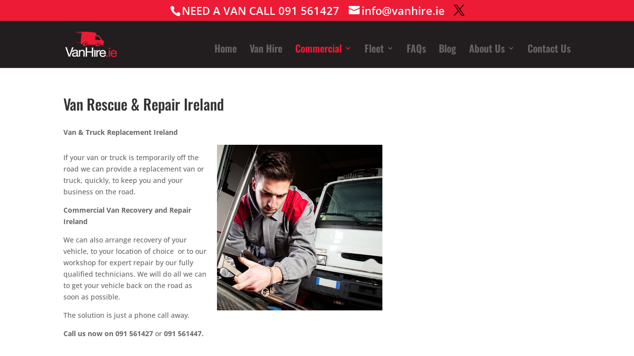

--- FILE ---
content_type: text/html; charset=UTF-8
request_url: http://www.vanhire.ie/wp-admin/admin-ajax.php
body_size: 204
content:
<!-- gf:json_start -->{"success":true,"data":{"common":{"form":{"pagination":{"1":{"type":"steps","pages":["Vehicle Type","Your Details"],"backgroundColor":null,"color":null,"display_progressbar_on_confirmation":null,"progressbar_completion_text":null}}}}}}<!-- gf:json_end -->